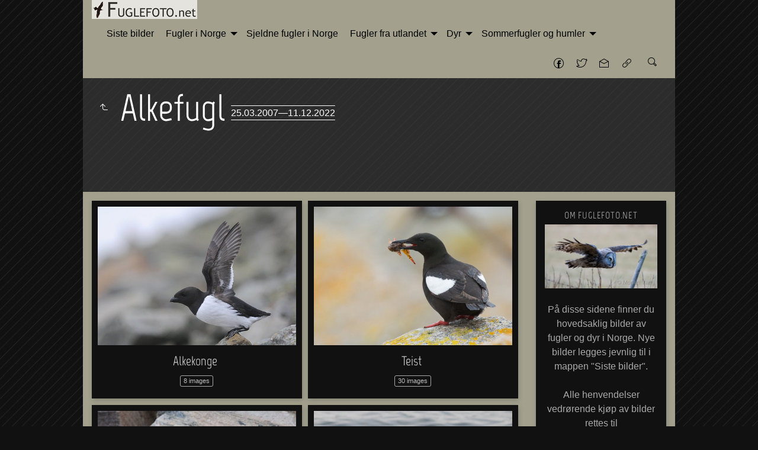

--- FILE ---
content_type: text/html
request_url: https://fuglefoto.net/Fugler%20i%20Norge/Alkefugl/index.html
body_size: 7176
content:
<!doctype html>
<html prefix="og: http://ogp.me/ns# fb: http://ogp.me/ns/fb#" lang="nb" class="no-js" data-level="2">
	<!-- Generated by jAlbum app (https://jalbum.net) -->
	<head>
		<meta charset="UTF-8">
		<meta http-equiv="x-ua-compatible" content="ie=edge">
		<meta name="viewport" content="width=device-width, initial-scale=1.0">
		<link rel="preload" href="../../res/icon/skinicon-thin.woff?v3.29.1" as="font" type="font/woff" crossorigin>
		<link rel="preload" href="../../res/icon/skinicon-thin.ttf?v3.29.1" as="font" type="font/ttf" crossorigin>
		<link rel="prefetch" href="../../res/icon/skinicon-thin.svg?v3.29.1" as="font">
		<title>Alkefugl</title>
		<meta name="description" content="Alkefugl">
		<meta name="generator" content="jAlbum 29.1.10 & PhotoBlogger 3.29.1 [Dark]">
		<meta property="og:url" content="http://www.fuglefoto.net/Fugler%20i%20Norge/Alkefugl/index.html">
		<meta property="og:image" content="http://www.fuglefoto.net/Fugler%20i%20Norge/Alkefugl/shareimage.jpg">
		<meta property="og:image:width" content="600">
		<meta property="og:image:height" content="420">
		<link rel="image_src" href="http://www.fuglefoto.net/Fugler%20i%20Norge/Alkefugl/shareimage.jpg">
		<meta name="twitter:image" content="http://www.fuglefoto.net/Fugler%20i%20Norge/Alkefugl/shareimage.jpg">
		<meta property="og:title" content="Alkefugl">
		<meta property="og:description" content="">
		<meta property="og:type" content="website">
		<meta name="twitter:title" content="Alkefugl">
		<meta name="twitter:card" content="summary">
		<meta name="apple-mobile-web-app-status-bar-style" content="black-translucent">
		<meta name="apple-mobile-web-app-capable" content="yes">
		<meta name="format-detection" content="telephone=no">
		<link rel="apple-touch-icon" sizes="180x180" href="../../res/apple-touch-icon.png">
		<link rel="icon" type="image/png" sizes="32x32" href="../../res/favicon-32x32.png">
		<link rel="icon" type="image/png" sizes="16x16" href="../../res/favicon-16x16.png">
		<link rel="manifest" href="../../res/site.webmanifest" crossorigin="use-credentials">
		<link rel="mask-icon" href="../../res/safari-pinned-tab.svg" color="#111111">
		<link rel="icon" href="../../res/favicon.ico">
		<meta name="msapplication-TileColor" content="#111111">
		<meta name="msapplication-config" content="../../res/browserconfig.xml">
		<meta name="theme-color" content="#111111">
		<link rel="stylesheet" href="../../res/common.css?v=3.29.1">
	<link rel="alternate" href="album.rss" type="application/rss+xml">
</head>
	<body id="index" class="index scrollable stop-transitions dark-mode sub-album page-wide icon-thin">
		<section class="top-menu hasmenu">
			<div class="row">
				<div class="home-link haslogo"><a href="../../index.html" data-tooltip title="Home"><img src="../../res/fuglefoto3.png"></a></div>
				<div class="left-column">
					<div id="topnav"><a id="topnav-toggle" class="icon-menu btn" data-topnav-toggle data-tooltip title="Navigation"></a><div class="top-nav"><ul class="dropdown menu" data-dropdown-menu><li><a href="../../Siste%20bilder/index.html">Siste bilder</a></li><li class="actual-branch has-submenu"><a href="../../Fugler%20i%20Norge/index.html">Fugler i Norge</a><ul class="menu"><li class="actual-branch actual has-submenu"><a href="../../Fugler%20i%20Norge/Alkefugl/index.html">Alkefugl</a><ul class="menu"><li><a href="Alkekonge/index.html">Alkekonge</a></li><li><a href="Teist/index.html">Teist</a></li><li><a href="Alke/index.html">Alke</a></li><li><a href="Polarlomvi/index.html">Polarlomvi</a></li><li><a href="Lomvi/index.html">Lomvi</a></li><li><a href="Lunde/index.html">Lunde</a></li></ul></li><li class="has-submenu"><a href="../../Fugler%20i%20Norge/Duer%2C%20gj%C3%B8k%20og%20h%C3%A6rfugl/index.html">Duer, gjøk og hærfugl</a><ul class="menu"><li><a href="../../Fugler%20i%20Norge/Duer,%20gj%C3%B8k%20og%20h%C3%A6rfugl/Ringdue/index.html">Ringdue</a></li><li><a href="../../Fugler%20i%20Norge/Duer,%20gj%C3%B8k%20og%20h%C3%A6rfugl/Skogdue/index.html">Skogdue</a></li><li><a href="../../Fugler%20i%20Norge/Duer,%20gj%C3%B8k%20og%20h%C3%A6rfugl/Tyrkerdue/index.html">Tyrkerdue</a></li><li><a href="../../Fugler%20i%20Norge/Duer,%20gj%C3%B8k%20og%20h%C3%A6rfugl/Turteldue/index.html">Turteldue</a></li><li><a href="../../Fugler%20i%20Norge/Duer,%20gj%C3%B8k%20og%20h%C3%A6rfugl/Mongolturteldue/index.html">Mongolturteldue</a></li><li><a href="../../Fugler%20i%20Norge/Duer,%20gj%C3%B8k%20og%20h%C3%A6rfugl/Gj%C3%B8k/index.html">Gjøk</a></li><li><a href="../../Fugler%20i%20Norge/Duer,%20gj%C3%B8k%20og%20h%C3%A6rfugl/H%C3%A6rfugl/index.html">Hærfugl</a></li><li><a href="../../Fugler%20i%20Norge/Duer,%20gj%C3%B8k%20og%20h%C3%A6rfugl/Isfugl/index.html">Isfugl</a></li><li><a href="../../Fugler%20i%20Norge/Duer,%20gj%C3%B8k%20og%20h%C3%A6rfugl/Bl%C3%A5r%C3%A5ke/index.html">Blåråke</a></li></ul></li><li class="has-submenu"><a href="../../Fugler%20i%20Norge/Ender/index.html">Ender</a><ul class="menu"><li><a href="../../Fugler%20i%20Norge/Ender/Gravand/index.html">Gravand</a></li><li><a href="../../Fugler%20i%20Norge/Ender/Rustand/index.html">Rustand</a></li><li><a href="../../Fugler%20i%20Norge/Ender/Mandarinand/index.html">Mandarinand</a></li><li><a href="../../Fugler%20i%20Norge/Ender/Stokkand/index.html">Stokkand</a></li><li><a href="../../Fugler%20i%20Norge/Ender/R%C3%B8dfotand/index.html">Rødfotand</a></li><li><a href="../../Fugler%20i%20Norge/Ender/Snadderand/index.html">Snadderand</a></li><li><a href="../../Fugler%20i%20Norge/Ender/Stjertand/index.html">Stjertand</a></li><li><a href="../../Fugler%20i%20Norge/Ender/Skjeand/index.html">Skjeand</a></li><li><a href="../../Fugler%20i%20Norge/Ender/Brunnakke/index.html">Brunnakke</a></li><li><a href="../../Fugler%20i%20Norge/Ender/Krikkand/index.html">Krikkand</a></li><li><a href="../../Fugler%20i%20Norge/Ender/Knekkand/index.html">Knekkand</a></li><li><a href="../../Fugler%20i%20Norge/Ender/Taffeland/index.html">Taffeland</a></li><li><a href="../../Fugler%20i%20Norge/Ender/Bergand/index.html">Bergand</a></li><li><a href="../../Fugler%20i%20Norge/Ender/Toppand/index.html">Toppand</a></li><li><a href="../../Fugler%20i%20Norge/Ender/%C3%86rfugl/index.html">Ærfugl</a></li><li><a href="../../Fugler%20i%20Norge/Ender/Prakt%C3%A6rfugl/index.html">Praktærfugl</a></li><li><a href="../../Fugler%20i%20Norge/Ender/Svartand/index.html">Svartand</a></li><li><a href="../../Fugler%20i%20Norge/Ender/Sj%C3%B8orre/index.html">Sjøorre</a></li><li><a href="../../Fugler%20i%20Norge/Ender/Knoppsj%C3%B8orre/index.html">Knoppsjøorre</a></li><li><a href="../../Fugler%20i%20Norge/Ender/Brilleand/index.html">Brilleand</a></li><li><a href="../../Fugler%20i%20Norge/Ender/Havelle/index.html">Havelle</a></li><li><a href="../../Fugler%20i%20Norge/Ender/Kvinand/index.html">Kvinand</a></li><li><a href="../../Fugler%20i%20Norge/Ender/Lappfiskand/index.html">Lappfiskand</a></li><li><a href="../../Fugler%20i%20Norge/Ender/Laksand/index.html">Laksand</a></li><li><a href="../../Fugler%20i%20Norge/Ender/Siland/index.html">Siland</a></li><li><a href="../../Fugler%20i%20Norge/Ender/Stellerand/index.html">Stellerand</a></li><li><a href="../../Fugler%20i%20Norge/Ender/R%C3%B8dhodeand/index.html">Rødhodeand</a></li><li><a href="../../Fugler%20i%20Norge/Ender/Lappfiskand%20x%20Kvinand/index.html">Lappfiskand x Kvinand</a></li><li><a href="../../Fugler%20i%20Norge/Ender/Brunnakke%20x%20Stokkand/index.html">Brunnakke x Stokkand</a></li></ul></li><li class="has-submenu"><a href="../../Fugler%20i%20Norge/Gjess/index.html">Gjess</a><ul class="menu"><li><a href="../../Fugler%20i%20Norge/Gjess/Tundrag%C3%A5s/index.html">Tundragås</a></li><li><a href="../../Fugler%20i%20Norge/Gjess/Taigas%C3%A6dg%C3%A5s/index.html">Taigasædgås</a></li><li><a href="../../Fugler%20i%20Norge/Gjess/Tundras%C3%A6dg%C3%A5s/index.html">Tundrasædgås</a></li><li><a href="../../Fugler%20i%20Norge/Gjess/Kortnebbg%C3%A5s/index.html">Kortnebbgås</a></li><li><a href="../../Fugler%20i%20Norge/Gjess/Gr%C3%A5g%C3%A5s/index.html">Grågås</a></li><li><a href="../../Fugler%20i%20Norge/Gjess/Kanadag%C3%A5s/index.html">Kanadagås</a></li><li><a href="../../Fugler%20i%20Norge/Gjess/Hvitkinng%C3%A5s/index.html">Hvitkinngås</a></li><li><a href="../../Fugler%20i%20Norge/Gjess/Ringg%C3%A5s/index.html">Ringgås</a></li><li><a href="../../Fugler%20i%20Norge/Gjess/Dvergg%C3%A5s/index.html">Dverggås</a></li></ul></li><li class="has-submenu"><a href="../../Fugler%20i%20Norge/H%C3%B8nsefugl/index.html">Hønsefugl</a><ul class="menu"><li><a href="../../Fugler%20i%20Norge/H%C3%B8nsefugl/Lirype/index.html">Lirype</a></li><li><a href="../../Fugler%20i%20Norge/H%C3%B8nsefugl/Fjellrype/index.html">Fjellrype</a></li><li><a href="../../Fugler%20i%20Norge/H%C3%B8nsefugl/Svalbardrype/index.html">Svalbardrype</a></li><li><a href="../../Fugler%20i%20Norge/H%C3%B8nsefugl/Storfugl/index.html">Storfugl</a></li><li><a href="../../Fugler%20i%20Norge/H%C3%B8nsefugl/Orrfugl/index.html">Orrfugl</a></li><li><a href="../../Fugler%20i%20Norge/H%C3%B8nsefugl/Orrfugl%20x%20Storfugl/index.html">Orrfugl x Storfugl</a></li><li><a href="../../Fugler%20i%20Norge/H%C3%B8nsefugl/Jerpe/index.html">Jerpe</a></li><li><a href="../../Fugler%20i%20Norge/H%C3%B8nsefugl/Rapph%C3%B8ne/index.html">Rapphøne</a></li><li><a href="../../Fugler%20i%20Norge/H%C3%B8nsefugl/Fasan/index.html">Fasan</a></li><li><a href="../../Fugler%20i%20Norge/H%C3%B8nsefugl/Sivh%C3%B8ne/index.html">Sivhøne</a></li><li><a href="../../Fugler%20i%20Norge/H%C3%B8nsefugl/Soth%C3%B8ne/index.html">Sothøne</a></li><li><a href="../../Fugler%20i%20Norge/H%C3%B8nsefugl/Vannrikse/index.html">Vannrikse</a></li><li><a href="../../Fugler%20i%20Norge/H%C3%B8nsefugl/Trane/index.html">Trane</a></li><li><a href="../../Fugler%20i%20Norge/H%C3%B8nsefugl/Jomfrutrane/index.html">Jomfrutrane</a></li></ul></li><li class="has-submenu"><a href="../../Fugler%20i%20Norge/Joer/index.html">Joer</a><ul class="menu"><li><a href="../../Fugler%20i%20Norge/Joer/Storjo/index.html">Storjo</a></li><li><a href="../../Fugler%20i%20Norge/Joer/Fjelljo/index.html">Fjelljo</a></li><li><a href="../../Fugler%20i%20Norge/Joer/Tyvjo/index.html">Tyvjo</a></li><li><a href="../../Fugler%20i%20Norge/Joer/Polarjo/index.html">Polarjo</a></li></ul></li><li class="has-submenu"><a href="../../Fugler%20i%20Norge/M%C3%A5ker%20og%20terner/index.html">Måker og terner</a><ul class="menu"><li><a href="../../Fugler%20i%20Norge/M%C3%A5ker%20og%20terner/Hettem%C3%A5ke/index.html">Hettemåke</a></li><li><a href="../../Fugler%20i%20Norge/M%C3%A5ker%20og%20terner/Kanadahettem%C3%A5ke/index.html">Kanadahettemåke</a></li><li><a href="../../Fugler%20i%20Norge/M%C3%A5ker%20og%20terner/Fiskem%C3%A5ke/index.html">Fiskemåke</a></li><li><a href="../../Fugler%20i%20Norge/M%C3%A5ker%20og%20terner/Svartehavsm%C3%A5ke/index.html">Svartehavsmåke</a></li><li><a href="../../Fugler%20i%20Norge/M%C3%A5ker%20og%20terner/Gr%C3%A5m%C3%A5ke/index.html">Gråmåke</a></li><li><a href="../../Fugler%20i%20Norge/M%C3%A5ker%20og%20terner/Nidar%C3%B8m%C3%A5ka/index.html">Nidarømåka</a></li><li><a href="../../Fugler%20i%20Norge/M%C3%A5ker%20og%20terner/Sildem%C3%A5ke/index.html">Sildemåke</a></li><li><a href="../../Fugler%20i%20Norge/M%C3%A5ker%20og%20terner/Svartbak/index.html">Svartbak</a></li><li><a href="../../Fugler%20i%20Norge/M%C3%A5ker%20og%20terner/Dvergm%C3%A5ke/index.html">Dvergmåke</a></li><li><a href="../../Fugler%20i%20Norge/M%C3%A5ker%20og%20terner/Krykkje/index.html">Krykkje</a></li><li><a href="../../Fugler%20i%20Norge/M%C3%A5ker%20og%20terner/Sabinem%C3%A5ke/index.html">Sabinemåke</a></li><li><a href="../../Fugler%20i%20Norge/M%C3%A5ker%20og%20terner/Polarm%C3%A5ke/index.html">Polarmåke</a></li><li><a href="../../Fugler%20i%20Norge/M%C3%A5ker%20og%20terner/Gr%C3%B8nlandsm%C3%A5ke/index.html">Grønlandsmåke</a></li><li><a href="../../Fugler%20i%20Norge/M%C3%A5ker%20og%20terner/Gr%C3%B8nlandsm%C3%A5ke%20ua%20kumlieni/index.html">Grønlandsmåke ua kumlieni</a></li><li><a href="../../Fugler%20i%20Norge/M%C3%A5ker%20og%20terner/Polarm%C3%A5ke%20x%20Gr%C3%A5m%C3%A5ke/index.html">Polarmåke x Gråmåke</a></li><li><a href="../../Fugler%20i%20Norge/M%C3%A5ker%20og%20terner/Gulbeinm%C3%A5ke/index.html">Gulbeinmåke</a></li><li><a href="../../Fugler%20i%20Norge/M%C3%A5ker%20og%20terner/Kaspim%C3%A5ke/index.html">Kaspimåke</a></li><li><a href="../../Fugler%20i%20Norge/M%C3%A5ker%20og%20terner/Gr%C3%A5vingem%C3%A5ke/index.html">Gråvingemåke</a></li><li><a href="../../Fugler%20i%20Norge/M%C3%A5ker%20og%20terner/Ism%C3%A5ke/index.html">Ismåke</a></li><li><a href="../../Fugler%20i%20Norge/M%C3%A5ker%20og%20terner/Latterm%C3%A5ke/index.html">Lattermåke</a></li><li><a href="../../Fugler%20i%20Norge/M%C3%A5ker%20og%20terner/Splitterne/index.html">Splitterne</a></li><li><a href="../../Fugler%20i%20Norge/M%C3%A5ker%20og%20terner/Makrellterne/index.html">Makrellterne</a></li><li><a href="../../Fugler%20i%20Norge/M%C3%A5ker%20og%20terner/R%C3%B8dnebbterne/index.html">Rødnebbterne</a></li><li><a href="../../Fugler%20i%20Norge/M%C3%A5ker%20og%20terner/Hvitvingesvartterne/index.html">Hvitvingesvartterne</a></li><li><a href="../../Fugler%20i%20Norge/M%C3%A5ker%20og%20terner/Svartterne/index.html">Svartterne</a></li><li><a href="../../Fugler%20i%20Norge/M%C3%A5ker%20og%20terner/Sandterne/index.html">Sandterne</a></li></ul></li><li class="has-submenu"><a href="../../Fugler%20i%20Norge/Rovfugl/index.html">Rovfugl</a><ul class="menu"><li><a href="../../Fugler%20i%20Norge/Rovfugl/Hav%C3%B8rn/index.html">Havørn</a></li><li><a href="../../Fugler%20i%20Norge/Rovfugl/Fiske%C3%B8rn/index.html">Fiskeørn</a></li><li><a href="../../Fugler%20i%20Norge/Rovfugl/Konge%C3%B8rn/index.html">Kongeørn</a></li><li><a href="../../Fugler%20i%20Norge/Rovfugl/Keiser%C3%B8rn/index.html">Keiserørn</a></li><li><a href="../../Fugler%20i%20Norge/Rovfugl/Sivhauk/index.html">Sivhauk</a></li><li><a href="../../Fugler%20i%20Norge/Rovfugl/Myrhauk/index.html">Myrhauk</a></li><li><a href="../../Fugler%20i%20Norge/Rovfugl/Steppehauk/index.html">Steppehauk</a></li><li><a href="../../Fugler%20i%20Norge/Rovfugl/Enghauk/index.html">Enghauk</a></li><li><a href="../../Fugler%20i%20Norge/Rovfugl/Fjellv%C3%A5k/index.html">Fjellvåk</a></li><li><a href="../../Fugler%20i%20Norge/Rovfugl/Musv%C3%A5k/index.html">Musvåk</a></li><li><a href="../../Fugler%20i%20Norge/Rovfugl/Vepsev%C3%A5k/index.html">Vepsevåk</a></li><li><a href="../../Fugler%20i%20Norge/Rovfugl/Spurvehauk/index.html">Spurvehauk</a></li><li><a href="../../Fugler%20i%20Norge/Rovfugl/H%C3%B8nsehauk/index.html">Hønsehauk</a></li><li><a href="../../Fugler%20i%20Norge/Rovfugl/T%C3%A5rnfalk/index.html">Tårnfalk</a></li><li><a href="../../Fugler%20i%20Norge/Rovfugl/Vandrefalk/index.html">Vandrefalk</a></li><li><a href="../../Fugler%20i%20Norge/Rovfugl/Lerkefalk/index.html">Lerkefalk</a></li><li><a href="../../Fugler%20i%20Norge/Rovfugl/Dvergfalk/index.html">Dvergfalk</a></li><li><a href="../../Fugler%20i%20Norge/Rovfugl/Aftenfalk/index.html">Aftenfalk</a></li><li><a href="../../Fugler%20i%20Norge/Rovfugl/Jaktfalk/index.html">Jaktfalk</a></li><li><a href="../../Fugler%20i%20Norge/Rovfugl/Steppehauk%20x%20Myrhauk/index.html">Steppehauk x Myrhauk</a></li></ul></li><li class="has-submenu"><a href="../../Fugler%20i%20Norge/Spetter%20og%20vendehals/index.html">Spetter og vendehals</a><ul class="menu"><li><a href="../../Fugler%20i%20Norge/Spetter%20og%20vendehals/Svartspett/index.html">Svartspett</a></li><li><a href="../../Fugler%20i%20Norge/Spetter%20og%20vendehals/Gr%C3%B8nnspett/index.html">Grønnspett</a></li><li><a href="../../Fugler%20i%20Norge/Spetter%20og%20vendehals/Gr%C3%A5spett/index.html">Gråspett</a></li><li><a href="../../Fugler%20i%20Norge/Spetter%20og%20vendehals/Flaggspett/index.html">Flaggspett</a></li><li><a href="../../Fugler%20i%20Norge/Spetter%20og%20vendehals/Hvitryggspett/index.html">Hvitryggspett</a></li><li><a href="../../Fugler%20i%20Norge/Spetter%20og%20vendehals/Hvitryggspett%20x%20Flaggspett/index.html">Hvitryggspett x Flaggspett</a></li><li><a href="../../Fugler%20i%20Norge/Spetter%20og%20vendehals/Tret%C3%A5spett/index.html">Tretåspett</a></li><li><a href="../../Fugler%20i%20Norge/Spetter%20og%20vendehals/Dvergspett/index.html">Dvergspett</a></li><li><a href="../../Fugler%20i%20Norge/Spetter%20og%20vendehals/Vendehals/index.html">Vendehals</a></li></ul></li><li class="has-submenu"><a href="../../Fugler%20i%20Norge/Spurvefugl/index.html">Spurvefugl</a><ul class="menu"><li><a href="../../Fugler%20i%20Norge/Spurvefugl/Lerker%20og%20svaler/index.html">Lerker og svaler</a></li><li><a href="../../Fugler%20i%20Norge/Spurvefugl/Piplerker%20og%20erler/index.html">Piplerker og erler</a></li><li><a href="../../Fugler%20i%20Norge/Spurvefugl/Gjerdesmett%2C%20Fossekall%2C%20Sidensvans/index.html">Gjerdesmett, Fossekall,&hellip;</a></li><li><a href="../../Fugler%20i%20Norge/Spurvefugl/Jernspurv%20og%20Trostefugl/index.html">Jernspurv og Trostefugl</a></li><li><a href="../../Fugler%20i%20Norge/Spurvefugl/Sangere/index.html">Sangere</a></li><li><a href="../../Fugler%20i%20Norge/Spurvefugl/Fluesnappere/index.html">Fluesnappere</a></li><li><a href="../../Fugler%20i%20Norge/Spurvefugl/Meiser%20og%20Trekryper/index.html">Meiser og Trekryper</a></li><li><a href="../../Fugler%20i%20Norge/Spurvefugl/Varslere%20inkl%20Tornskate/index.html">Varslere inkl Tornskate</a></li><li><a href="../../Fugler%20i%20Norge/Spurvefugl/Kr%C3%A5kefugl/index.html">Kråkefugl</a></li><li><a href="../../Fugler%20i%20Norge/Spurvefugl/Spurver/index.html">Spurver</a></li><li><a href="../../Fugler%20i%20Norge/Spurvefugl/Finkefugl/index.html">Finkefugl</a></li><li><a href="../../Fugler%20i%20Norge/Spurvefugl/Buskspurver/index.html">Buskspurver</a></li></ul></li><li class="has-submenu"><a href="../../Fugler%20i%20Norge/Ugler/index.html">Ugler</a><ul class="menu"><li><a href="../../Fugler%20i%20Norge/Ugler/Kattugle/index.html">Kattugle</a></li><li><a href="../../Fugler%20i%20Norge/Ugler/Lappugle/index.html">Lappugle</a></li><li><a href="../../Fugler%20i%20Norge/Ugler/Slagugle/index.html">Slagugle</a></li><li><a href="../../Fugler%20i%20Norge/Ugler/Sn%C3%B8ugle/index.html">Snøugle</a></li><li><a href="../../Fugler%20i%20Norge/Ugler/Haukugle/index.html">Haukugle</a></li><li><a href="../../Fugler%20i%20Norge/Ugler/Perleugle/index.html">Perleugle</a></li><li><a href="../../Fugler%20i%20Norge/Ugler/Spurveugle/index.html">Spurveugle</a></li><li><a href="../../Fugler%20i%20Norge/Ugler/Hornugle/index.html">Hornugle</a></li><li><a href="../../Fugler%20i%20Norge/Ugler/Jordugle/index.html">Jordugle</a></li><li><a href="../../Fugler%20i%20Norge/Ugler/Hubro/index.html">Hubro</a></li></ul></li><li class="has-submenu"><a href="../../Fugler%20i%20Norge/Vadere/index.html">Vadere</a><ul class="menu"><li><a href="../../Fugler%20i%20Norge/Vadere/Tjeld/index.html">Tjeld</a></li><li><a href="../../Fugler%20i%20Norge/Vadere/Orientbrakksvale/index.html">Orientbrakksvale</a></li><li><a href="../../Fugler%20i%20Norge/Vadere/Dverglo/index.html">Dverglo</a></li><li><a href="../../Fugler%20i%20Norge/Vadere/Sandlo/index.html">Sandlo</a></li><li><a href="../../Fugler%20i%20Norge/Vadere/Tundralo/index.html">Tundralo</a></li><li><a href="../../Fugler%20i%20Norge/Vadere/Boltit/index.html">Boltit</a></li><li><a href="../../Fugler%20i%20Norge/Vadere/Heilo/index.html">Heilo</a></li><li><a href="../../Fugler%20i%20Norge/Vadere/Kanadalo/index.html">Kanadalo</a></li><li><a href="../../Fugler%20i%20Norge/Vadere/Vipe/index.html">Vipe</a></li><li><a href="../../Fugler%20i%20Norge/Vadere/Gr%C3%A5hodevipe/index.html">Gråhodevipe</a></li><li><a href="../../Fugler%20i%20Norge/Vadere/Polarsnipe/index.html">Polarsnipe</a></li><li><a href="../../Fugler%20i%20Norge/Vadere/Sandl%C3%B8per/index.html">Sandløper</a></li><li><a href="../../Fugler%20i%20Norge/Vadere/Fj%C3%A6replytt/index.html">Fjæreplytt</a></li><li><a href="../../Fugler%20i%20Norge/Vadere/Steinvender/index.html">Steinvender</a></li><li><a href="../../Fugler%20i%20Norge/Vadere/Myrsnipe/index.html">Myrsnipe</a></li><li><a href="../../Fugler%20i%20Norge/Vadere/Tundrasnipe/index.html">Tundrasnipe</a></li><li><a href="../../Fugler%20i%20Norge/Vadere/Fjellmyrl%C3%B8per/index.html">Fjellmyrløper</a></li><li><a href="../../Fugler%20i%20Norge/Vadere/Temmincksnipe/index.html">Temmincksnipe</a></li><li><a href="../../Fugler%20i%20Norge/Vadere/Dvergsnipe/index.html">Dvergsnipe</a></li><li><a href="../../Fugler%20i%20Norge/Vadere/Gr%C3%B8nnstilk/index.html">Grønnstilk</a></li><li><a href="../../Fugler%20i%20Norge/Vadere/Skogsnipe/index.html">Skogsnipe</a></li><li><a href="../../Fugler%20i%20Norge/Vadere/Strandsnipe/index.html">Strandsnipe</a></li><li><a href="../../Fugler%20i%20Norge/Vadere/Flekksnipe/index.html">Flekksnipe</a></li><li><a href="../../Fugler%20i%20Norge/Vadere/R%C3%B8dstilk/index.html">Rødstilk</a></li><li><a href="../../Fugler%20i%20Norge/Vadere/Sotsnipe/index.html">Sotsnipe</a></li><li><a href="../../Fugler%20i%20Norge/Vadere/Gluttsnipe/index.html">Gluttsnipe</a></li><li><a href="../../Fugler%20i%20Norge/Vadere/Svarthalespove/index.html">Svarthalespove</a></li><li><a href="../../Fugler%20i%20Norge/Vadere/Lappspove/index.html">Lappspove</a></li><li><a href="../../Fugler%20i%20Norge/Vadere/Storspove/index.html">Storspove</a></li><li><a href="../../Fugler%20i%20Norge/Vadere/Sm%C3%A5spove/index.html">Småspove</a></li><li><a href="../../Fugler%20i%20Norge/Vadere/Rugde/index.html">Rugde</a></li><li><a href="../../Fugler%20i%20Norge/Vadere/Enkeltbekkasin/index.html">Enkeltbekkasin</a></li><li><a href="../../Fugler%20i%20Norge/Vadere/Dobbeltbekkasin/index.html">Dobbeltbekkasin</a></li><li><a href="../../Fugler%20i%20Norge/Vadere/Kvartbekkasin/index.html">Kvartbekkasin</a></li><li><a href="../../Fugler%20i%20Norge/Vadere/Rustsnipe/index.html">Rustsnipe</a></li><li><a href="../../Fugler%20i%20Norge/Vadere/Avosett/index.html">Avosett</a></li><li><a href="../../Fugler%20i%20Norge/Vadere/Polarsv%C3%B8mmesnipe/index.html">Polarsvømmesnipe</a></li><li><a href="../../Fugler%20i%20Norge/Vadere/Sv%C3%B8mmesnipe/index.html">Svømmesnipe</a></li><li><a href="../../Fugler%20i%20Norge/Vadere/Brushane/index.html">Brushane</a></li><li><a href="../../Fugler%20i%20Norge/Vadere/Alaskasnipe/index.html">Alaskasnipe</a></li><li><a href="../../Fugler%20i%20Norge/Vadere/Styltesnipe/index.html">Styltesnipe</a></li><li><a href="../../Fugler%20i%20Norge/Vadere/Eremittsnipe/index.html">Eremittsnipe</a></li></ul></li><li class="has-submenu"><a href="../../Fugler%20i%20Norge/Vannfugl/index.html">Vannfugl</a><ul class="menu"><li><a href="../../Fugler%20i%20Norge/Vannfugl/Lommer/index.html">Lommer</a></li><li><a href="../../Fugler%20i%20Norge/Vannfugl/Dykkere/index.html">Dykkere</a></li><li><a href="../../Fugler%20i%20Norge/Vannfugl/Stormfugl/index.html">Stormfugl</a></li><li><a href="../../Fugler%20i%20Norge/Vannfugl/Havsule/index.html">Havsule</a></li><li><a href="../../Fugler%20i%20Norge/Vannfugl/Skarver/index.html">Skarver</a></li><li><a href="../../Fugler%20i%20Norge/Vannfugl/Hegrer%2C%20storker%2C%20ibis/index.html">Hegrer, storker, ibis</a></li><li><a href="../../Fugler%20i%20Norge/Vannfugl/Svaner/index.html">Svaner</a></li></ul></li></ul></li><li><a href="../../Sjeldne%20fugler%20i%20Norge/index.html">Sjeldne fugler i Norge</a></li><li class="has-submenu"><a href="../../Fugler%20fra%20utlandet/index.html">Fugler fra utlandet</a><ul class="menu"><li><a href="../../Fugler%20fra%20utlandet/Tenerife%202009/index.html">Tenerife 2009</a></li><li><a href="../../Fugler%20fra%20utlandet/Mallorca%202009/index.html">Mallorca 2009</a></li><li><a href="../../Fugler%20fra%20utlandet/Karibia%202013/index.html">Karibia 2013</a></li><li><a href="../../Fugler%20fra%20utlandet/Gran%20Canaria%202014/index.html">Gran Canaria 2014</a></li><li><a href="../../Fugler%20fra%20utlandet/New%20York%202016/index.html">New York 2016</a></li></ul></li><li class="has-submenu"><a href="../../Dyr/index.html">Dyr</a><ul class="menu"><li><a href="../../Dyr/Fjellrev/index.html">Fjellrev</a></li><li><a href="../../Dyr/R%C3%B8drev/index.html">Rødrev</a></li><li><a href="../../Dyr/S%C3%B8lvrev/index.html">Sølvrev</a></li><li><a href="../../Dyr/R%C3%B8yskatt/index.html">Røyskatt</a></li><li><a href="../../Dyr/Sn%C3%B8mus/index.html">Snømus</a></li><li><a href="../../Dyr/Mink/index.html">Mink</a></li><li><a href="../../Dyr/Oter/index.html">Oter</a></li><li><a href="../../Dyr/Bever/index.html">Bever</a></li><li><a href="../../Dyr/Moskus/index.html">Moskus</a></li><li><a href="../../Dyr/R%C3%A5dyr/index.html">Rådyr</a></li><li><a href="../../Dyr/Elg/index.html">Elg</a></li><li><a href="../../Dyr/Hjort/index.html">Hjort</a></li><li><a href="../../Dyr/Rein/index.html">Rein</a></li><li><a href="../../Dyr/Svalbardrein/index.html">Svalbardrein</a></li><li><a href="../../Dyr/Hare/index.html">Hare</a></li><li><a href="../../Dyr/Ekorn/index.html">Ekorn</a></li><li><a href="../../Dyr/Pinnsvin/index.html">Pinnsvin</a></li><li><a href="../../Dyr/Hvalross/index.html">Hvalross</a></li><li><a href="../../Dyr/Lemen/index.html">Lemen</a></li><li><a href="../../Dyr/Klatremus/index.html">Klatremus</a></li><li><a href="../../Dyr/V%C3%A5gehval/index.html">Vågehval</a></li><li><a href="../../Dyr/Firfirsle/index.html">Firfirsle</a></li><li><a href="../../Dyr/Buorm/index.html">Buorm</a></li><li><a href="../../Dyr/Hoggorm/index.html">Hoggorm</a></li><li><a href="../../Dyr/Havert/index.html">Havert</a></li><li><a href="../../Dyr/Steinkobbe/index.html">Steinkobbe</a></li></ul></li><li class="has-submenu"><a href="../../Sommerfugler%20og%20humler/index.html">Sommerfugler og humler</a><ul class="menu"><li><a href="../../Sommerfugler%20og%20humler/Humler/index.html">Humler</a></li><li class="has-submenu"><a href="../../Sommerfugler%20og%20humler/Sommerfugler/index.html">Sommerfugler</a><ul class="menu"><li><a href="../../Sommerfugler%20og%20humler/Sommerfugler/Moltesmyger/index.html">Moltesmyger</a></li><li><a href="../../Sommerfugler%20og%20humler/Sommerfugler/Bakkesmyger/index.html">Bakkesmyger</a></li><li><a href="../../Sommerfugler%20og%20humler/Sommerfugler/Alvesmyger/index.html">Alvesmyger</a></li><li><a href="../../Sommerfugler%20og%20humler/Sommerfugler/Tiriltungesmyger/index.html">Tiriltungesmyger</a></li><li><a href="../../Sommerfugler%20og%20humler/Sommerfugler/Gulflekksmyger/index.html">Gulflekksmyger</a></li><li><a href="../../Sommerfugler%20og%20humler/Sommerfugler/Svartflekksmyger/index.html">Svartflekksmyger</a></li><li><a href="../../Sommerfugler%20og%20humler/Sommerfugler/Timoteismyger/index.html">Timoteismyger</a></li><li><a href="../../Sommerfugler%20og%20humler/Sommerfugler/Kommasmyger/index.html">Kommasmyger</a></li><li><a href="../../Sommerfugler%20og%20humler/Sommerfugler/Engsmyger/index.html">Engsmyger</a></li><li><a href="../../Sommerfugler%20og%20humler/Sommerfugler/Apollosommerfugl/index.html">Apollosommerfugl</a></li><li><a href="../../Sommerfugler%20og%20humler/Sommerfugler/Mnemosynesommerfugl/index.html">Mnemosynesommerfugl</a></li><li><a href="../../Sommerfugler%20og%20humler/Sommerfugler/Svalestjert/index.html">Svalestjert</a></li><li><a href="../../Sommerfugler%20og%20humler/Sommerfugler/Skoghvitvinge/index.html">Skoghvitvinge</a></li><li><a href="../../Sommerfugler%20og%20humler/Sommerfugler/Aurorasommerfugl/index.html">Aurorasommerfugl</a></li><li><a href="../../Sommerfugler%20og%20humler/Sommerfugler/Stor%20k%C3%A5lsommerfugl/index.html">Stor kålsommerfugl</a></li><li><a href="../../Sommerfugler%20og%20humler/Sommerfugler/Liten%20k%C3%A5lsommerfugl/index.html">Liten kålsommerfugl</a></li><li><a href="../../Sommerfugler%20og%20humler/Sommerfugler/Rapssommerfugl/index.html">Rapssommerfugl</a></li><li><a href="../../Sommerfugler%20og%20humler/Sommerfugler/Hagtornsommerfugl/index.html">Hagtornsommerfugl</a></li><li><a href="../../Sommerfugler%20og%20humler/Sommerfugler/Myrgulvinge/index.html">Myrgulvinge</a></li><li><a href="../../Sommerfugler%20og%20humler/Sommerfugler/Polargulvinge/index.html">Polargulvinge</a></li><li><a href="../../Sommerfugler%20og%20humler/Sommerfugler/Mjeltgulvinge/index.html">Mjeltgulvinge</a></li><li><a href="../../Sommerfugler%20og%20humler/Sommerfugler/Sitronsommerfugl/index.html">Sitronsommerfugl</a></li><li><a href="../../Sommerfugler%20og%20humler/Sommerfugler/Dvergbl%C3%A5vinge/index.html">Dvergblåvinge</a></li><li><a href="../../Sommerfugler%20og%20humler/Sommerfugler/V%C3%A5rbl%C3%A5vinge/index.html">Vårblåvinge</a></li><li><a href="../../Sommerfugler%20og%20humler/Sommerfugler/Klippebl%C3%A5vinge/index.html">Klippeblåvinge</a></li><li><a href="../../Sommerfugler%20og%20humler/Sommerfugler/Kl%C3%B8verbl%C3%A5vinge/index.html">Kløverblåvinge</a></li><li><a href="../../Sommerfugler%20og%20humler/Sommerfugler/Brun%20bl%C3%A5vinge/index.html">Brun blåvinge</a></li><li><a href="../../Sommerfugler%20og%20humler/Sommerfugler/Sankthansbl%C3%A5vinge/index.html">Sankthansblåvinge</a></li><li><a href="../../Sommerfugler%20og%20humler/Sommerfugler/Kilebl%C3%A5vinge/index.html">Kileblåvinge</a></li><li><a href="../../Sommerfugler%20og%20humler/Sommerfugler/Argusbl%C3%A5vinge/index.html">Argusblåvinge</a></li><li><a href="../../Sommerfugler%20og%20humler/Sommerfugler/Idasbl%C3%A5vinge/index.html">Idasblåvinge</a></li><li><a href="../../Sommerfugler%20og%20humler/Sommerfugler/Myrbl%C3%A5vinge/index.html">Myrblåvinge</a></li><li><a href="../../Sommerfugler%20og%20humler/Sommerfugler/Fjellbl%C3%A5vinge/index.html">Fjellblåvinge</a></li><li><a href="../../Sommerfugler%20og%20humler/Sommerfugler/Polarbl%C3%A5vinge/index.html">Polarblåvinge</a></li><li><a href="../../Sommerfugler%20og%20humler/Sommerfugler/Engbl%C3%A5vinge/index.html">Engblåvinge</a></li><li><a href="../../Sommerfugler%20og%20humler/Sommerfugler/Tiriltungebl%C3%A5vinge/index.html">Tiriltungeblåvinge</a></li><li><a href="../../Sommerfugler%20og%20humler/Sommerfugler/S%C3%B8lvbl%C3%A5vinge/index.html">Sølvblåvinge</a></li><li><a href="../../Sommerfugler%20og%20humler/Sommerfugler/Ildgullvinge/index.html">Ildgullvinge</a></li><li><a href="../../Sommerfugler%20og%20humler/Sommerfugler/Fiolett%20gullvinge/index.html">Fiolett gullvinge</a></li><li><a href="../../Sommerfugler%20og%20humler/Sommerfugler/Oransjegullvinge/index.html">Oransjegullvinge</a></li><li><a href="../../Sommerfugler%20og%20humler/Sommerfugler/Purpurgullvinge/index.html">Purpurgullvinge</a></li><li><a href="../../Sommerfugler%20og%20humler/Sommerfugler/Gr%C3%B8nnstjertvinge/index.html">Grønnstjertvinge</a></li><li><a href="../../Sommerfugler%20og%20humler/Sommerfugler/Almestjertvinge/index.html">Almestjertvinge</a></li><li><a href="../../Sommerfugler%20og%20humler/Sommerfugler/Sl%C3%A5petornstjertvinge/index.html">Slåpetornstjertvinge</a></li><li><a href="../../Sommerfugler%20og%20humler/Sommerfugler/Eikestjertvinge/index.html">Eikestjertvinge</a></li><li><a href="../../Sommerfugler%20og%20humler/Sommerfugler/Keiserk%C3%A5pe/index.html">Keiserkåpe</a></li><li><a href="../../Sommerfugler%20og%20humler/Sommerfugler/Aglajaperlemorvinge/index.html">Aglajaperlemorvinge</a></li><li><a href="../../Sommerfugler%20og%20humler/Sommerfugler/Adippeperlemorvinge/index.html">Adippeperlemorvinge</a></li><li><a href="../../Sommerfugler%20og%20humler/Sommerfugler/S%C3%B8lvk%C3%A5pe/index.html">Sølvkåpe</a></li><li><a href="../../Sommerfugler%20og%20humler/Sommerfugler/Engperlemorvinge/index.html">Engperlemorvinge</a></li><li><a href="../../Sommerfugler%20og%20humler/Sommerfugler/R%C3%B8dflekket%20perlemorvinge/index.html">Rødflekket perlemorvinge</a></li><li><a href="../../Sommerfugler%20og%20humler/Sommerfugler/Brunflekket%20perlemorvinge/index.html">Brunflekket perlemorvinge</a></li><li><a href="../../Sommerfugler%20og%20humler/Sommerfugler/Ringperlemorvinge/index.html">Ringperlemorvinge</a></li><li><a href="../../Sommerfugler%20og%20humler/Sommerfugler/Fr%C3%B8yas%20perlemorvinge/index.html">Frøyas perlemorvinge</a></li><li><a href="../../Sommerfugler%20og%20humler/Sommerfugler/Friggs%20perlemorvinge/index.html">Friggs perlemorvinge</a></li><li><a href="../../Sommerfugler%20og%20humler/Sommerfugler/Tors%20perlemorvinge/index.html">Tors perlemorvinge</a></li><li><a href="../../Sommerfugler%20og%20humler/Sommerfugler/Arktisk%20perlemorvinge/index.html">Arktisk perlemorvinge</a></li><li><a href="../../Sommerfugler%20og%20humler/Sommerfugler/Polarperlemorvinge/index.html">Polarperlemorvinge</a></li><li><a href="../../Sommerfugler%20og%20humler/Sommerfugler/Dvergperlemorvinge/index.html">Dvergperlemorvinge</a></li><li><a href="../../Sommerfugler%20og%20humler/Sommerfugler/Fjellperlemorvinge/index.html">Fjellperlemorvinge</a></li><li><a href="../../Sommerfugler%20og%20humler/Sommerfugler/Myrperlemorvinge/index.html">Myrperlemorvinge</a></li><li><a href="../../Sommerfugler%20og%20humler/Sommerfugler/Admiral/index.html">Admiral</a></li><li><a href="../../Sommerfugler%20og%20humler/Sommerfugler/Tistelsommerfugl/index.html">Tistelsommerfugl</a></li><li><a href="../../Sommerfugler%20og%20humler/Sommerfugler/Dagp%C3%A5fugl%C3%B8ye/index.html">Dagpåfugløye</a></li><li><a href="../../Sommerfugler%20og%20humler/Sommerfugler/S%C3%B8rgek%C3%A5pe/index.html">Sørgekåpe</a></li><li><a href="../../Sommerfugler%20og%20humler/Sommerfugler/Neslesommerfugl/index.html">Neslesommerfugl</a></li><li><a href="../../Sommerfugler%20og%20humler/Sommerfugler/Hvit%20C/index.html">Hvit C</a></li><li><a href="../../Sommerfugler%20og%20humler/Sommerfugler/M%C3%B8rk%20rutevinge/index.html">Mørk rutevinge</a></li><li><a href="../../Sommerfugler%20og%20humler/Sommerfugler/Marimjellerutevinge/index.html">Marimjellerutevinge</a></li><li><a href="../../Sommerfugler%20og%20humler/Sommerfugler/Prikkrutevinge/index.html">Prikkrutevinge</a></li><li><a href="../../Sommerfugler%20og%20humler/Sommerfugler/Iduns%20rutevinge/index.html">Iduns rutevinge</a></li><li><a href="../../Sommerfugler%20og%20humler/Sommerfugler/Ospesommerfugl/index.html">Ospesommerfugl</a></li><li><a href="../../Sommerfugler%20og%20humler/Sommerfugler/Stor%20purpurk%C3%A5pe/index.html">Stor purpurkåpe</a></li><li><a href="../../Sommerfugler%20og%20humler/Sommerfugler/Skogringvinge/index.html">Skogringvinge</a></li><li><a href="../../Sommerfugler%20og%20humler/Sommerfugler/S%C3%B8rringvinge/index.html">Sørringvinge</a></li><li><a href="../../Sommerfugler%20og%20humler/Sommerfugler/Bergringvinge/index.html">Bergringvinge</a></li><li><a href="../../Sommerfugler%20og%20humler/Sommerfugler/Klipperingvinge/index.html">Klipperingvinge</a></li><li><a href="../../Sommerfugler%20og%20humler/Sommerfugler/Myrringvinge/index.html">Myrringvinge</a></li><li><a href="../../Sommerfugler%20og%20humler/Sommerfugler/Heroringvinge/index.html">Heroringvinge</a></li><li><a href="../../Sommerfugler%20og%20humler/Sommerfugler/Perleringvinge/index.html">Perleringvinge</a></li><li><a href="../../Sommerfugler%20og%20humler/Sommerfugler/Engringvinge/index.html">Engringvinge</a></li><li><a href="../../Sommerfugler%20og%20humler/Sommerfugler/Gullringvinge/index.html">Gullringvinge</a></li><li><a href="../../Sommerfugler%20og%20humler/Sommerfugler/Rappringvinge/index.html">Rappringvinge</a></li><li><a href="../../Sommerfugler%20og%20humler/Sommerfugler/Emblaringvinge/index.html">Emblaringvinge</a></li><li><a href="../../Sommerfugler%20og%20humler/Sommerfugler/Disas%20ringvinge/index.html">Disas ringvinge</a></li><li><a href="../../Sommerfugler%20og%20humler/Sommerfugler/Polarringvinge/index.html">Polarringvinge</a></li><li><a href="../../Sommerfugler%20og%20humler/Sommerfugler/Fl%C3%B8yelsringvinge/index.html">Fløyelsringvinge</a></li><li><a href="../../Sommerfugler%20og%20humler/Sommerfugler/Fjellringvinge/index.html">Fjellringvinge</a></li><li><a href="../../Sommerfugler%20og%20humler/Sommerfugler/Svabergringvinge/index.html">Svabergringvinge</a></li><li><a href="../../Sommerfugler%20og%20humler/Sommerfugler/Kystringvinge/index.html">Kystringvinge</a></li><li><a href="../../Sommerfugler%20og%20humler/Sommerfugler/Nornens%20ringvinge/index.html">Nornens ringvinge</a></li><li><a href="../../Sommerfugler%20og%20humler/Sommerfugler/Tundraringvinge/index.html">Tundraringvinge</a></li><li><a href="../../Sommerfugler%20og%20humler/Sommerfugler/Juttas%20ringvinge/index.html">Juttas ringvinge</a></li><li><a href="../../Sommerfugler%20og%20humler/Sommerfugler/Nattsvermere%20mm/index.html">Nattsvermere mm</a></li></ul></li></ul></li></ul></div></div>
				</div>
				<div class="right-column">
					<div class="social-links"></div>
					<form class="search"><div class="search-input"><label for="search-inp" class="hidden">Search</label><input id="search-inp" type="text" placeholder="Search..."></div><a class="search-btn icon-search" data-tooltip title="Search"></a></form>
				</div>
			</div>
		</section>

		<header class="header">
			<div class="row align-middle">
				<div class="columns head-cont left top">
					<div class="head">
					<a class="btn back-btn icon-one-level-up" href="../index.html" data-tooltip="Up one level"></a>
					<div class="page-title"><h1>Alkefugl</h1><span class="date">25.03.2007&mdash;11.12.2022</span></div>
				</div></div>

			</div>
		</header>

		<div id="main" class="main">
			<div class="row">
				<div id="main-cont" class="large-9 medium-8 small-12 columns">
					<article class="cont">
						<section class="row folder-cont"><div class="folders"><div class="card folder separate preload"><a href="Alkekonge/index.html" class="thumb"><img src="thumbs/folder/Alkekonge_Alkekonge%20Little%20Auk%20Bj%C3%B8rndalen%2C%20Svalbard%202974.jpg" alt="Alkekonge" width="600" height="420"></a><div class="caption"><header><h4><a href="Alkekonge/index.html">Alkekonge</a></h4></header><p class="counts"><span class="images">8&nbsp;images</span></p></div></div><div class="card folder separate preload"><a href="Teist/index.html" class="thumb"><img src="thumbs/folder/Teist_Teist%20Halten%2C%20Fr%C3%B8ya%20-%204387.jpg" alt="Teist" width="600" height="420"></a><div class="caption"><header><h4><a href="Teist/index.html">Teist</a></h4></header><p class="counts"><span class="images">30&nbsp;images</span></p></div></div><div class="card folder separate preload"><a href="Alke/index.html" class="thumb"><img src="thumbs/folder/Alke_Alke%20Horn%C3%B8ya%2C%20Vard%C3%B8-0072.jpg" alt="Alke" width="600" height="420"></a><div class="caption"><header><h4><a href="Alke/index.html">Alke</a></h4></header><p class="counts"><span class="images">16&nbsp;images</span></p></div></div><div class="card folder separate preload"><a href="Polarlomvi/index.html" class="thumb"><img src="thumbs/folder/Polarlomvi_Polarlomvi%20Br%C3%BCnnich%C2%B4s%20Guillemot%20Isfjorden%2C%20Svalbard%205442.jpg" alt="Polarlomvi" width="600" height="420"></a><div class="caption"><header><h4><a href="Polarlomvi/index.html">Polarlomvi</a></h4></header><p class="counts"><span class="images">19&nbsp;images</span></p></div></div><div class="card folder separate preload"><a href="Lomvi/index.html" class="thumb"><img src="thumbs/folder/Lomvi_Lomvi%20Horn%C3%B8ya%2C%20Vard%C3%B8-0257.jpg" alt="Lomvi" width="600" height="420"></a><div class="caption"><header><h4><a href="Lomvi/index.html">Lomvi</a></h4></header><p class="counts"><span class="images">29&nbsp;images</span></p></div></div><div class="card folder separate preload"><a href="Lunde/index.html" class="thumb"><img src="thumbs/folder/Lunde_Lunde%20Horn%C3%B8ya%2C%20Vard%C3%B8-1532.jpg" alt="Lunde" width="600" height="420"></a><div class="caption"><header><h4><a href="Lunde/index.html">Lunde</a></h4></header><p class="counts"><span class="images">31&nbsp;images</span></p></div></div></div></section>
					</article>
				</div>
				<div class="large-3 medium-4 small-12 columns sidebar medium-right">
						<div class="custom box"><h4>Om Fuglefoto.net</h4>
<img src="http://fuglefoto.net/Lappugle_hoved.jpg" style="width:303px" alt="Lappugle">
<br><br>
På disse sidene finner du hovedsaklig bilder av fugler og dyr i Norge. Nye bilder legges jevnlig
til i mappen "Siste bilder".
<br><br>
Alle henvendelser vedrørende kjøp av bilder rettes til 
<a href="mailto:morten.vang@fuglefoto.net">morten.vang@fuglefoto.net</a>.
</div>

				</div>
			</div>
		</div>
		<footer class="footer">
			<div class="row">
				<div class="small-12 columns"><div class="folder-info"><div class="modifieddate"><span>Modified</span> 06.01.2026, 22:27</div><div class="counts"><span class="images">133&nbsp;images</span></div></div></div>
				<div class="small-12 custom columns">

				<div class="cont feedbox" style="width:100%; text-align:center"><a href="http://www.easycounter.com/"><img src="http://www.easycounter.com/counter.php?mortenv" border="0" alt="Web Counters"></a> besøk siden 1. januar 2011.</div>

				</div>
			</div>
		</footer>
		<script src="../../res/jquery.min.js"></script>
		<script src="../../res/all.min.js?v=3.29.1"></script>
		<script>
			_jaWidgetBarColor = 'black';
			$(document).ready(function(){
				$(document).foundation();
				REL_PATH='Fugler i Norge/Alkefugl/';PAGE_NAME='index.html';
				$.ajaxSetup({cache:true,contentType:false});
				$('body').removeClass('stop-transitions');
				$('#main').skin({"albumName":"Fuglefoto.net","makeDate":1767734840,"licensee":"af80697707da488279dca6fe1f497f19","thumbDims":"300x300","weblocationCounts":!0,"share":{"sites":"facebook,twitter,email,link","hook":".social-links"},"search":{"fields":"title,comment,name,creator,keywords","hook":".search"},"thumbLayout":"vertical","captionClasses":"caption-below","pageType":"index","rootPath":"../../","resPath":"../../res","relPath":"Fugler%20i%20Norge/Alkefugl","level":2,"previousFolderPath":"","previousFoldersLast":"","nextFolderPath":"../Duer%2C%20gj%C3%B8k%20og%20h%C3%A6rfugl/","nextFoldersFirst":"","lightbox":{"afterLast":"ask","fitPadding":5,"showShare":!0,"showMap":!0,"showRegions":!0,"use360Player":!1}});
				$('[data-tooltip]').addTooltip();
				$('[data-ask-permission]').askPermission();
				loadAPIs({"googleAnalytics":["GAHURV6C8NLIB8CGCB5QODNN7AH0","classic",false],"facebook":["IUHLFVG0","en_US"]});
			});

		</script>

		<div id="jalbumwidgetcontainer"></div>
		<script>
		_jaSkin = "PhotoBlogger";
		_jaStyle = "Dark.css";
		_jaVersion = "29.1.10";
		_jaGeneratorType = "desktop";
		_jaLanguage = "nb";
		_jaPageType = "index";
		_jaRootPath = "../..";
		_jaUserId = "738716";
		var script = document.createElement("script");
		script.type = "text/javascript";
		script.async = true;
		script.src = "http"+("https:"==document.location.protocol?"s":"")+"://jalbum.net/widgetapi/load.js";
		document.getElementById("jalbumwidgetcontainer").appendChild(script);
		</script>
	</body>
</html>
